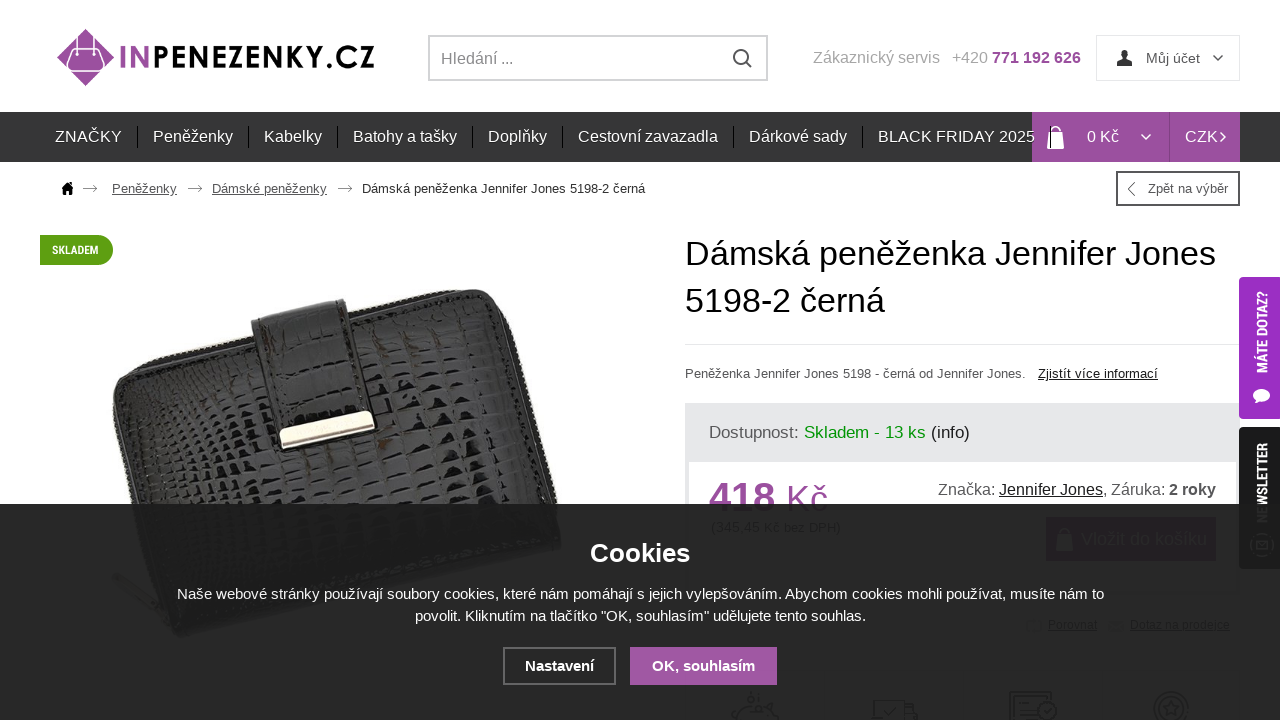

--- FILE ---
content_type: text/html; charset=utf-8
request_url: https://www.inpenezenky.cz/p/penezenka-jennifer-jones-5198-cerna/
body_size: 9945
content:
<!doctype html>
<html lang="cs" dir="ltr">
<head>
  <meta charset="utf-8">
  
<meta name="robots" content="index, follow" /><link rel="canonical" href="https://www.inpenezenky.cz/p/penezenka-jennifer-jones-5198-cerna/" />  <script type="text/javascript" src="/scripts/font.js"></script><link rel="stylesheet" type="text/css" href="/css/font.css" media="screen,handheld,projection" />  <meta name="author" content="Shopion.cz" lang="cs" />
  <link rel="stylesheet" type="text/css" href="/css/screen.css?v=3.1769081806" media="screen,handheld,projection" />
  <script type="text/javascript" src="/scripts/jquery.js"></script>
  <script type="text/javascript" src="/scripts/jquery-ui.min.js"></script>
  <script type="text/javascript" src="/scripts/funkce.js"></script>
  <title>Dámská peněženka Jennifer Jones 5198-2 černá | Jennifer Jones | InPenezenky.cz</title>
  <meta name="description" content='Peněženka Jennifer Jones 5198 - černá od Jennifer Jones.' />
  <meta name="keywords" content='Peněženky, Dámské peněženky' />
<script type="text/javascript" src="https://www.inpenezenky.cz/scripts/funkce_detail.js"></script>
  <meta property='og:image' content='https://www.inpenezenky.cz/gallery/products/middle/814173.jpg' />
  <meta property='og:title' content='Dámská peněženka Jennifer Jones 5198-2 černá' />
  <meta property='og:site_name' content='InPenezenky.cz' />
<script type='text/javascript' src='/scripts/ajax.js'></script>  <script type='text/javascript' src='/scripts/search.js'></script>
  <link rel='alternate' type='application/rss+xml' href='/rss' />
  <link rel='stylesheet' type='text/css' href='/css/print.css' media='print' />
  <script type='text/javascript' src='/scripts/ajax_validator/messages_front.js'></script>
  <!--[if !IE 8]><!--><!--[if !IE 7]><!--><link rel='stylesheet' href='/css/inputs/radio_checkbox.css' /><!--<![endif]--><!--<![endif]-->
  <link rel="icon" href="/userfiles/tmp/favicon.ico" type="image/x-icon">  <link rel="stylesheet" href="/scripts/highslide/highslide.css" media="all" />
  <script type="text/javascript" src="/scripts/highslide/highslide-full.js"></script>  <script type="text/javascript">
    if (hs.addSlideshow) hs.addSlideshow({slideshowGroup: 'gallery',repeat: false});
    if (hs.addSlideshow) hs.addSlideshow({slideshowGroup: 'gallery2',repeat: false});
  </script>
    <meta name='viewport' content='width=device-width, initial-scale=1.0'>
    <link rel='stylesheet' type='text/css' href='/css/responsive.css?v=1769081806' media='all' />
    <link rel='stylesheet' type='text/css' href='/css/mobile.css?v=1769081806' media='all' />
    <script type='text/javascript' src='/scripts/responsive.js?v=3.4'></script>
    <script type="text/javascript" src="https://postback.affiliateport.eu/track.js"></script>
<script type="text/javascript">_AP_tracker.init();</script>
<meta name="google-site-verification" content="R8nN8uLBmqGj6cKMJw-uK_sNruLlN0QgyptVqMUS1ow" /><!-- Global site tag (gtag.js) - Google Analytics -->
  <script async src="https://www.googletagmanager.com/gtag/js?id=G-31BQ77G1LY"></script>
  <script>
    window.dataLayer = window.dataLayer || [];
    function gtag(){dataLayer.push(arguments);}
    gtag("consent", "default", {
      "ad_storage":"denied",
      "analytics_storage":"denied",
      "ad_personalization":"denied",
      "ad_user_data":"denied",
      "personalization_storage":"denied"
    });
    gtag('js', new Date());
    gtag('config', 'G-31BQ77G1LY', { 'cookie_flags': 'SameSite=None;Secure'});
    gtag('config', 'AW-11138840782', { 'cookie_flags': 'SameSite=None;Secure'});
  </script><script>
      gtag('event', 'view_item', {
        'ecomm_prodid': "504",
        'ecomm_totalvalue': 345.45,
        'ecomm_pagetype': "Product",
        'currency': 'CZK', 
        'value': 345.45,
        "items": [
          {
            "item_id": "504",
            "item_name": "Dámská peněženka Jennifer Jones 5198-2 černá",
            "item_brand": "Jennifer Jones",
            "item_category": "Peněženky",
            "item_category2": "Dámské peněženky",
            "item_category3": "",
            "item_category4": "",
            
            "price": 345.45 
          }
        ]
      });
      </script><script>
  dataLayer.push('consent', 'default', {
    
    'ad_storage': 'denied',
    'analytics_storage': 'denied',
    'personalization_storage': 'denied'
  });
  </script><!-- Glami piXel for ZaMinutu.cz -->
<script>
(function(f, a, s, h, i, o, n) {f['GlamiTrackerObject'] = i;
f[i]=f[i]||function(){(f[i].q=f[i].q||[]).push(arguments)};o=a.createElement(s),
n=a.getElementsByTagName(s)[0];o.async=1;o.src=h;n.parentNode.insertBefore(o,n)
})(window, document, 'script', '//www.glami.cz/js/compiled/pt.js', 'glami');
 
glami('create', 'B9F894BCD31F161F2FB9BB4A4BD5DA37', 'cz', {consent: 0});
glami('track', 'PageView');
</script>
<!-- End Glami piXel -->
<script>
    glami('track','ViewContent',{
    consent: 0,
    content_type:'product',
    item_ids:['504'],
    product_names:['Dámská peněženka Jennifer Jones 5198-2 černá']
    });</script><!-- Custom Audience Pixel Code -->
<script>
!function(f,b,e,v,n,t,s){if(f.fbq)return;n=f.fbq=function(){n.callMethod?
n.callMethod.apply(n,arguments):n.queue.push(arguments)};if(!f._fbq)f._fbq=n;
n.push=n;n.loaded=!0;n.version='2.0';n.queue=[];t=b.createElement(e);t.async=!0;
t.src=v;s=b.getElementsByTagName(e)[0];s.parentNode.insertBefore(t,s)}(window,
document,'script','//connect.facebook.net/en_US/fbevents.js'); 
fbq('consent', 'revoke');
fbq('init', '392206835330370');
fbq('track', 'PageView');
</script>
</head>
<body>
<noscript><img height="1" width="1" src="https://www.facebook.com/tr?id=392206835330370&ev=PageView&noscript=1"/></noscript>
  
<div id="wrap_body"><div id="wrap"><div id="naseptavacDiv"></div>
<div class="highslide-html-content" id="hs_body"><div class="highslide-body"></div></div>
<div id="fix_newsletter"><p><a href="/newsletter/?antispam=1"></a></p></div>
<div id="fix_contact"><p><a href="/kontakt/"></a></p></div>
<div class="bodyline"><p id="p_compare"></p></div><div id="header">
<div id="over"><a title="InPenezenky.cz" href="/"><img src="/images/logo.png" alt="InPenezenky.cz" /></a></div>
<span id="r_search"></span><span id="r_login"></span><span id="r_menu"></span>  
<div id="header_phone"><p>Zákaznický servis&nbsp;&nbsp;&nbsp;+420 <span>771 192 626</span></p></div>
<div id="search">
<form onsubmit="if ($('#phrase').val() == '') {inlineMsg2('phrase','Zadejte hledanou frázi.',2);return false;}" method="get" action="/vyhledavani/" id="searchform"><table><tr><td>
<input type="text" class="input_search" value="Hledání ..." name="phrase" id="phrase" onfocus="clearInputText('Hledání ...', 'phrase')" onblur="clearInputText('Hledání ...', 'phrase')" /> 
</td><td class="left"><input type="submit" class="submit_search" value="" name="searching" /></td>
</tr></table></form>
</div>
<div id="login">
<p><a id="logbtn" onclick="return hs.htmlExpand(this, { objectType: 'ajax'});" href="https://www.inpenezenky.cz/pages/login_quick.php" title="Můj účet">Můj účet</a></p>
</div>
<div id="curren">
<span><a href="#" onclick="return false" title="Česká koruna">CZK</a></span><span><a class="sec" href="?mena=eur" title="Euro">EUR</a></span><span><a class="sec" href="?mena=pln" title="Polsky zloty">PLN</a></span></div>
<div id="basket">
<p><a href="/nakupni-kosik/" title="Přejít do košíku"><span id="basket_cena">0 Kč</span></a></p></div>
<div class="menu">
<div class=' menuitem'>
<p><a href="/znacky/" title="Značky">ZNAČKY</a><span class="separ"></span></div><div class='1 menuitem'>
<p><a href="/penezenky/" title="Peněženky">Peněženky</a><span class="separ"></span></div><div class='2 menuitem'>
<p><a href="/kabelky/" title="Kabelky">Kabelky</a><span class="separ"></span></div><div class='3 menuitem'>
<p><a href="/batohy-a-tasky/" title="Batohy a tašky">Batohy a tašky</a><span class="separ"></span></div><div class='4 menuitem'>
<p><a href="/doplnky/" title="Doplňky">Doplňky</a><span class="separ"></span></div><div class='5 menuitem'>
<p><a href="/cestovni-zavazadla/" title="Cestovní zavazadla">Cestovní zavazadla</a><span class="separ"></span></div><div id="lastmenu" class='6 menuitem last'>
<p><a href="/darkove-sady/" title="Dárkové sady">Dárkové sady</a><span class="separ"></span></div><div class='1 menuitem'>
<p><a class="upper" href="/katalog/black-friday-2025/" title="BLACK FRIDAY 2025">BLACK FRIDAY 2025</a><span class="separ"></span></div></div>
</div>
<div id="content_block">
<div id="main">
<nav><p class="nav"><a href="javascript:history.back()" class="btn_back">Zpět na výběr</a><a class="home" href="/" title="InPenezenky.cz"></a><a class="normal" title="Peněženky" href="/penezenky/">Peněženky</a>
          <a class="normal" title="Dámské peněženky" href="/penezenky/damske-penezenky/">Dámské peněženky</a>
          
          
          Dámská peněženka Jennifer Jones 5198-2 černá</p></nav><div class="clear"></div><div class="content_right fll">
<div class="content">
<script type="text/javascript">
  jQuery(document).ready(function(){
    jQuery("#thephoto").fadeIn(500);
  }); 
  </script><div itemscope itemtype="http://schema.org/Product"><div class="highslide-gallery"><form method="post" action="#"><div class="detail_inner">
    <h1>Dámská peněženka Jennifer Jones 5198-2 černá</h1><div id="mobile_detail"></div>
    <div class="hr"></div><p class="seodesc" itemprop="description">Peněženka Jennifer Jones 5198 - černá od Jennifer Jones.&nbsp;&nbsp;&nbsp;<a href="#" class="moreinfo">Zjistít více informací</a></p><div class="detail_shad"><div itemprop="offers" itemscope itemtype="http://schema.org/Offer"><div id="detail_store">Dostupnost: <span  style="color:#009504"><link itemprop="availability" href="http://schema.org/InStock" />Skladem - 13 ks</span> <span class="color"><a class="pointer" href="https://www.inpenezenky.cz/dostupnost/31/" onclick="return hs.htmlExpand(this, { objectType: 'ajax'});"> (info)</a></span></div><div id="detail_info" class="nomobile">
    <span class="nomobile">Značka: <a href="/vyrobci/jennifer-jones/">Jennifer Jones</a>, </span>
    <!--Kód: <span id="detail_number">i499_11883</span>-->
    <span class="nomobile">Záruka: <strong>2 roky</strong></span>
    </div><div class="detail_padd"><div id="detail_price"><span class="extraprice"><span itemprop="price" content="418">418</span> <span class="curr">Kč</span></span> <br /><span class="without_vat">(345,45 <span class="curr">Kč bez DPH</span>)</span><meta itemprop="priceCurrency" content="CZK" /></div><div class="det_r"><input type="hidden" value="504" name="dokosiku" />
        <div id="detail_submit">
        <span><input id="pr-504" onclick="return hs.htmlExpand(this, { objectType: 'ajax', src: 'https://www.inpenezenky.cz/kosik/504-0-1/'});" class="buy_detail" type="submit" value="Vložit do košíku" /></span>
        </div></div><div class="clear"></div><div id="detail_origprice"></div>
    </div></div></div><div class="clear"></div><div id="social-buttons">
		  <div id="social-buttons-in">
		  <div class="social-button"><div id="google-button"></div>
    	<script type="text/javascript">
    		document.getElementById("google-button").innerHTML=unescape('%3Cg:plusone size="medium" count="false" href="https%3A%2F%2Fwww.inpenezenky.cz%2Fp%2Fpenezenka-jennifer-jones-5198-cerna%2F"%3E%3C/g:plusone%3E');
    	</script>
    	<script type="text/javascript" src="https://apis.google.com/js/plusone.js"></script>
      </div>
			<div class="social-button"><div id="fb-button"></div>
      <script type="text/javascript">
      	document.getElementById("fb-button").innerHTML=unescape('%3Ciframe src="//www.facebook.com/plugins/like.php?locale=cs_CZ&amp;app_id=&amp;href=https%3A%2F%2Fwww.inpenezenky.cz%2Fp%2Fpenezenka-jennifer-jones-5198-cerna%2F&amp;send=false&amp;layout=button_count&amp;width=130&amp;show_faces=false&amp;action=like&amp;colorscheme=light&amp;font&amp;height=21" scrolling="no" frameborder="0" style="border:none; overflow:hidden; width:130px; height:20px;" allowTransparency="true"%3E%3C/iframe%3E');
      </script>
			</div>
      </div></div><span><a onclick="$('body,html,document').animate({scrollTop : ($('#detailmenu').position().top)},1000);setDetailBox(4,504);return false;" id="but_link">Dotaz na prodejce</a></span><span onclick="compareProcess(this, 'det');" id="compare_add_504" class="compar det">Porovnat</span><div class="clear"></div><div class="det_box"></div><div class="vyhody_box"><div class="at_detail det_icon" id="det_det_icon_1_nejnizsi-ceny" style="background:url(/gallery/icons/1.png) no-repeat center 20px"><div class="det_icon_box" id="det_det_icon_box_1"></div><p><span class="i_title">Nejnižší ceny</span></p></div><div class="at_detail det_icon" id="det_det_icon_4_doprava-zdarma" style="background:url(/gallery/icons/4.png) no-repeat center 20px"><div class="det_icon_box" id="det_det_icon_box_4"><div class="det_icon_text"><p>Nad 1000 Kč</p></div><div class="det_icon_bottom"></div></div><p><span class="i_title">Doprava zdarma</span></p></div><div class="at_detail det_icon" id="det_det_icon_5_garance-originality" style="background:url(/gallery/icons/5.png) no-repeat center 20px"><div class="det_icon_box" id="det_det_icon_box_5"></div><p><span class="i_title">Garance originality</span></p></div><div class="at_detail det_icon last" id="det_det_icon_6_osobni-odber-v-praze" style="background:url(/gallery/icons/6.png) no-repeat center 20px"><div class="det_icon_box" id="det_det_icon_box_6"></div><p><span class="i_title">Osobní odběr v Praze</span></p></div><div class="clear"></div></div><div class="clear"></div></div></form><div class="det_left"><div id="detail_photo"><div class="labelas"><div class="label"><img src="/images/stock.png" alt="Skladem" /></div></div><a id="thumb1" href="https://www.inpenezenky.cz/gallery/products/middle/814173.jpg" onclick="return hs.expand(this, { slideshowGroup: 'gallery',allowSizeReduction : true, captionText: 'Dámská peněženka Jennifer Jones 5198-2 černá' } )">
        <img itemprop="image" id="thephoto" class="image_border" src="https://www.inpenezenky.cz/gallery/products/middle/814173.jpg" alt='Peněženky - Dámská peněženka Jennifer Jones 5198-2 černá' /></a></div><div class="det_next_photos"><div class="imag"><p class="imag"><a href="/gallery/products/middle/814174.jpg" onclick="return hs.expand(this, { expandDuration:0,captionText: 'Dámská peněženka Jennifer Jones 5198-2 černá', maxWidth: 2000, allowSizeReduction : true, slideshowGroup: 'gallery' })">
            <img src="/gallery/products/thumbs/814174.jpg" alt="InPenezenky.cz" /></a></p><p class="imag"><a href="/gallery/products/middle/814190.jpg" onclick="return hs.expand(this, { expandDuration:0,captionText: 'Dámská peněženka Jennifer Jones 5198-2 černá', maxWidth: 2000, allowSizeReduction : true, slideshowGroup: 'gallery' })">
            <img src="/gallery/products/thumbs/814190.jpg" alt="InPenezenky.cz" /></a></p><p class="imag"><a href="/gallery/products/middle/814189.jpg" onclick="return hs.expand(this, { expandDuration:0,captionText: 'Dámská peněženka Jennifer Jones 5198-2 černá', maxWidth: 2000, allowSizeReduction : true, slideshowGroup: 'gallery' })">
            <img src="/gallery/products/thumbs/814189.jpg" alt="InPenezenky.cz" /></a></p><div class="clear"></div><p class="imag more"><a class="more" href="#">Více fotografií</a></p><div class="clear"></div><p class="imag"><a href="/gallery/products/middle/814188.jpg" onclick="return hs.expand(this, { expandDuration:0,captionText: 'Dámská peněženka Jennifer Jones 5198-2 černá', maxWidth: 2000, allowSizeReduction : true, slideshowGroup: 'gallery' })">
            <img src="/gallery/products/thumbs/814188.jpg" alt="InPenezenky.cz" /></a></p><p class="imag"><a href="/gallery/products/middle/814187.jpg" onclick="return hs.expand(this, { expandDuration:0,captionText: 'Dámská peněženka Jennifer Jones 5198-2 černá', maxWidth: 2000, allowSizeReduction : true, slideshowGroup: 'gallery' })">
            <img src="/gallery/products/thumbs/814187.jpg" alt="InPenezenky.cz" /></a></p><p class="imag"><a href="/gallery/products/middle/814186.jpg" onclick="return hs.expand(this, { expandDuration:0,captionText: 'Dámská peněženka Jennifer Jones 5198-2 černá', maxWidth: 2000, allowSizeReduction : true, slideshowGroup: 'gallery' })">
            <img src="/gallery/products/thumbs/814186.jpg" alt="InPenezenky.cz" /></a></p><p class="imag"><a href="/gallery/products/middle/814185.jpg" onclick="return hs.expand(this, { expandDuration:0,captionText: 'Dámská peněženka Jennifer Jones 5198-2 černá', maxWidth: 2000, allowSizeReduction : true, slideshowGroup: 'gallery' })">
            <img src="/gallery/products/thumbs/814185.jpg" alt="InPenezenky.cz" /></a></p><p class="imag"><a href="/gallery/products/middle/814184.jpg" onclick="return hs.expand(this, { expandDuration:0,captionText: 'Dámská peněženka Jennifer Jones 5198-2 černá', maxWidth: 2000, allowSizeReduction : true, slideshowGroup: 'gallery' })">
            <img src="/gallery/products/thumbs/814184.jpg" alt="InPenezenky.cz" /></a></p><p class="imag"><a href="/gallery/products/middle/814183.jpg" onclick="return hs.expand(this, { expandDuration:0,captionText: 'Dámská peněženka Jennifer Jones 5198-2 černá', maxWidth: 2000, allowSizeReduction : true, slideshowGroup: 'gallery' })">
            <img src="/gallery/products/thumbs/814183.jpg" alt="InPenezenky.cz" /></a></p><p class="imag"><a href="/gallery/products/middle/814182.jpg" onclick="return hs.expand(this, { expandDuration:0,captionText: 'Dámská peněženka Jennifer Jones 5198-2 černá', maxWidth: 2000, allowSizeReduction : true, slideshowGroup: 'gallery' })">
            <img src="/gallery/products/thumbs/814182.jpg" alt="InPenezenky.cz" /></a></p><p class="imag"><a href="/gallery/products/middle/814181.jpg" onclick="return hs.expand(this, { expandDuration:0,captionText: 'Dámská peněženka Jennifer Jones 5198-2 černá', maxWidth: 2000, allowSizeReduction : true, slideshowGroup: 'gallery' })">
            <img src="/gallery/products/thumbs/814181.jpg" alt="InPenezenky.cz" /></a></p><p class="imag"><a href="/gallery/products/middle/814180.jpg" onclick="return hs.expand(this, { expandDuration:0,captionText: 'Dámská peněženka Jennifer Jones 5198-2 černá', maxWidth: 2000, allowSizeReduction : true, slideshowGroup: 'gallery' })">
            <img src="/gallery/products/thumbs/814180.jpg" alt="InPenezenky.cz" /></a></p><p class="imag"><a href="/gallery/products/middle/814179.jpg" onclick="return hs.expand(this, { expandDuration:0,captionText: 'Dámská peněženka Jennifer Jones 5198-2 černá', maxWidth: 2000, allowSizeReduction : true, slideshowGroup: 'gallery' })">
            <img src="/gallery/products/thumbs/814179.jpg" alt="InPenezenky.cz" /></a></p><p class="imag"><a href="/gallery/products/middle/814178.jpg" onclick="return hs.expand(this, { expandDuration:0,captionText: 'Dámská peněženka Jennifer Jones 5198-2 černá', maxWidth: 2000, allowSizeReduction : true, slideshowGroup: 'gallery' })">
            <img src="/gallery/products/thumbs/814178.jpg" alt="InPenezenky.cz" /></a></p><p class="imag"><a href="/gallery/products/middle/814177.jpg" onclick="return hs.expand(this, { expandDuration:0,captionText: 'Dámská peněženka Jennifer Jones 5198-2 černá', maxWidth: 2000, allowSizeReduction : true, slideshowGroup: 'gallery' })">
            <img src="/gallery/products/thumbs/814177.jpg" alt="InPenezenky.cz" /></a></p><p class="imag"><a href="/gallery/products/middle/814176.jpg" onclick="return hs.expand(this, { expandDuration:0,captionText: 'Dámská peněženka Jennifer Jones 5198-2 černá', maxWidth: 2000, allowSizeReduction : true, slideshowGroup: 'gallery' })">
            <img src="/gallery/products/thumbs/814176.jpg" alt="InPenezenky.cz" /></a></p><p class="imag"><a href="/gallery/products/middle/814175.jpg" onclick="return hs.expand(this, { expandDuration:0,captionText: 'Dámská peněženka Jennifer Jones 5198-2 černá', maxWidth: 2000, allowSizeReduction : true, slideshowGroup: 'gallery' })">
            <img src="/gallery/products/thumbs/814175.jpg" alt="InPenezenky.cz" /></a></p><p class="imag"><a href="/gallery/products/middle/814191.jpg" onclick="return hs.expand(this, { expandDuration:0,captionText: 'Dámská peněženka Jennifer Jones 5198-2 černá', maxWidth: 2000, allowSizeReduction : true, slideshowGroup: 'gallery' })">
            <img src="/gallery/products/thumbs/814191.jpg" alt="InPenezenky.cz" /></a></p><div class="clear"></div><p class="imag less"><a class="less" href="#">Méně fotografií</a></p><div class="clear"></div></div><div class="clear"></div><div class="clear"></div></div><div><div id="rating_of_products"><div class="ratingblock"><div id="unit_long504">
    <ul class="unit-rating" style="width:105px;">
    <li class="current-rating" style="width:0px;">0/5</li><li><a onclick="getRating(1,504,5);" title="1 z 5" class="r1-unit">1</a></li><li><a onclick="getRating(2,504,5);" title="2 z 5" class="r2-unit">2</a></li><li><a onclick="getRating(3,504,5);" title="3 z 5" class="r3-unit">3</a></li><li><a onclick="getRating(4,504,5);" title="4 z 5" class="r4-unit">4</a></li><li><a onclick="getRating(5,504,5);" title="5 z 5" class="r5-unit">5</a></li></ul><p class="smaller right">0/5 (0 hlasů)</p></div></div></div></div></div><div class="clear"></div></div><div class="clear"></div><p><br /></p>


		<div class="clear"></div><ul id="detailmenu">
			<li id="li_1" class="liactive"><a href="" onclick="setDetailBox(1,504);return false;">Popis a parametry</a></li>
			<li id="li_13" class="lideactive"><a href="" onclick="setDetailBox(13,504);return false;">Balení</a></li>			<li id="li_3" class="lideactive"><a href="" onclick="setDetailBox(3,504);return false;">Diskuze (0)</a></li>			            <li id="li_6" class="lideactive"><a href="" onclick="setDetailBox(6,504);return false;">Hlídací pes</a></li>          </ul>
	<div id="detailcontent" class="detailcontent">
	<div class="detail_description"><p class="highlight" style="padding-top:5px;">Popis:</p><br />Peněženka Jennifer Jones 5198 - černá od Jennifer Jones.</div><div class="params_description"><div class="parambox param_1 seq_0"><span class="param_name">Barva
         </span><span class="param_value">Černá <span class="smaller"></span></span>
         </div><div class="clear"></div><div class="parambox param_0 seq_1"><span class="param_name">Délka (cm)
         </span><span class="param_value">12.70 <span class="smaller"></span></span>
         </div><div class="clear"></div><div class="parambox param_1 seq_2"><span class="param_name">Délka popruhů (cm)
         </span><span class="param_value">0.00 <span class="smaller"></span></span>
         </div><div class="clear"></div><div class="parambox param_0 seq_3"><span class="param_name">Délka ucha (cm)
         </span><span class="param_value">0.00 <span class="smaller"></span></span>
         </div><div class="clear"></div><div class="parambox param_1 seq_4"><span class="param_name">Materiál
         </span><span class="param_value">přírodní kůže <span class="smaller"></span></span>
         </div><div class="clear"></div><div class="parambox param_0 seq_5"><span class="param_name">Šířka (cm)
         </span><span class="param_value">3.50 <span class="smaller"></span></span>
         </div><div class="clear"></div><div class="parambox param_1 seq_6"><span class="param_name">Určeno pro
         </span><span class="param_value">Ženy <span class="smaller"></span></span>
         </div><div class="clear"></div><div class="parambox param_0 seq_7"><span class="param_name">Výška (cm)
         </span><span class="param_value">9.50 <span class="smaller"></span></span>
         </div><div class="clear"></div></div><div class="clear"></div>	</div><div class="clear"><p><br /></p></div>
<p class="h1b"><span>Mohlo by Vás zajímat</span></p><div class="products"><div class="top_left i_0"><div class="top_content"><div class="labelas"><div class="label"><img src="/images/stock.png" alt="Skladem" /></div></div><p class="img_thumb"><a title='Dámská peněženka Rovicky R-N55020-ART-20 vícebarevná' href="/p/damska-penezenka-rovicky-r-n55020-art-20-vicebarevna-i499_47040/"><img src="https://www.inpenezenky.cz/gallery/products/thumbs/900244.jpg" class="noborder" alt='Dámská peněženka Rovicky R-N55020-ART-20 vícebarevná' /></a></p>
          <p class="m_name">Rovicky</p>
          <p class="product_title"><a title='Dámská peněženka Rovicky R-N55020-ART-20 vícebarevná' href="/p/damska-penezenka-rovicky-r-n55020-art-20-vicebarevna-i499_47040/">Dámská peněženka Rovicky R-N55020-ART-20 vícebarevná</a></p>
          <div class="description"><p>
          <span class="price">
          541 <span class="curr">Kč</span></span></p>
          </div><div class="clear"></div><div class="description_icons"><span onclick="compareProcess(this);" id="compare_add_30291" class="compar">Porovnat</span><span><input  onclick="return hs.htmlExpand(this, { objectType: 'ajax', src: 'https://www.inpenezenky.cz/kosik/30291-0-1/'});" class="dokosiku" type="submit"  value="Do košíku" /></span>
          </div>
          </div></div><div class="top_left i_1"><div class="top_content"><div class="labelas"><div class="label"><img src="/images/stock.png" alt="Skladem" /></div></div><p class="img_thumb"><a title='Dámská peněženka Gregorio GP-114 červená' href="/p/penezenka-gregorio-gp-114-cervena/"><img src="https://www.inpenezenky.cz/gallery/products/thumbs/823033.jpg" class="noborder" alt='Dámská peněženka Gregorio GP-114 červená' /></a></p>
          <p class="m_name">Gregorio</p>
          <p class="product_title"><a title='Dámská peněženka Gregorio GP-114 červená' href="/p/penezenka-gregorio-gp-114-cervena/">Dámská peněženka Gregorio GP-114 červená</a></p>
          <div class="description"><p>
          <span class="price">
          651 <span class="curr">Kč</span></span></p>
          </div><div class="clear"></div><div class="description_icons"><span onclick="compareProcess(this);" id="compare_add_1064" class="compar">Porovnat</span><span><input  onclick="return hs.htmlExpand(this, { objectType: 'ajax', src: 'https://www.inpenezenky.cz/kosik/1064-0-1/'});" class="dokosiku" type="submit"  value="Do košíku" /></span>
          </div>
          </div></div><div class="top_left i_2"><div class="top_content"><div class="labelas"><div class="label"><img src="/images/stock.png" alt="Skladem" /></div></div><p class="img_thumb"><a title='Dámská peněženka Peterson PTN RD-21-GCL-Y růžová' href="/p/damska-penezenka-peterson-ptn-rd-21-gcl-y-ruzova-i499_48024/"><img src="https://www.inpenezenky.cz/gallery/products/thumbs/1019018.jpg" class="noborder" alt='Dámská peněženka Peterson PTN RD-21-GCL-Y růžová' /></a></p>
          <p class="m_name">Peterson</p>
          <p class="product_title"><a title='Dámská peněženka Peterson PTN RD-21-GCL-Y růžová' href="/p/damska-penezenka-peterson-ptn-rd-21-gcl-y-ruzova-i499_48024/">Dámská peněženka Peterson PTN RD-21-GCL-Y růžová</a></p>
          <div class="description"><p>
          <span class="price">
          532 <span class="curr">Kč</span></span></p>
          </div><div class="clear"></div><div class="description_icons"><span onclick="compareProcess(this);" id="compare_add_31888" class="compar">Porovnat</span><span><input  onclick="return hs.htmlExpand(this, { objectType: 'ajax', src: 'https://www.inpenezenky.cz/kosik/31888-0-1/'});" class="dokosiku" type="submit"  value="Do košíku" /></span>
          </div>
          </div></div><div class="top_left i_3"><div class="top_content"><div class="labelas"><div class="label"><img src="/images/stock.png" alt="Skladem" /></div></div><p class="img_thumb"><a title='Světle hnědá dámská kožená mini peněženka 511-4392A-05' href="/p/svetle-hneda-damska-kozena-mini-penezenka-511-4392a-05/"><img src="https://www.inpenezenky.cz/gallery/products/thumbs/807611.jpg" class="noborder" alt='Světle hnědá dámská kožená mini peněženka 511-4392A-05' /></a></p>
          <p class="m_name">Arwel</p>
          <p class="product_title"><a title='Světle hnědá dámská kožená mini peněženka 511-4392A-05' href="/p/svetle-hneda-damska-kozena-mini-penezenka-511-4392a-05/">Světle hnědá dámská kožená mini peněženka 511-4392A-05</a></p>
          <div class="description"><p>
          <span class="price">
          650 <span class="curr">Kč</span></span></p>
          </div><div class="clear"></div><div class="description_icons"><span onclick="compareProcess(this);" id="compare_add_5595" class="compar">Porovnat</span><span><input  onclick="return hs.htmlExpand(this, { objectType: 'ajax', src: 'https://www.inpenezenky.cz/kosik/5595-0-1/'});" class="dokosiku" type="submit"  value="Do košíku" /></span>
          </div>
          </div></div><div class="top_left i_4"><div class="top_content"><div class="labelas"><div class="label"><img src="/images/stock.png" alt="Skladem" /></div></div><p class="img_thumb"><a title='Lagen dámská peněženka kožená 862-77/D - šedá/multi - GREY/MULTI' href="/p/lagen-damska-penezenka-kozena-862-77-d-seda-multi-grey-multi-1935/"><img src="https://www.inpenezenky.cz/gallery/products/thumbs/805373.jpg" class="noborder" alt='Lagen dámská peněženka kožená 862-77/D - šedá/multi - GREY/MULTI' /></a></p>
          <p class="m_name">LAGEN</p>
          <p class="product_title"><a title='Lagen dámská peněženka kožená 862-77/D - šedá/multi - GREY/MULTI' href="/p/lagen-damska-penezenka-kozena-862-77-d-seda-multi-grey-multi-1935/">Lagen dámská peněženka kožená 862-77/D - šedá/multi - GREY/MULTI</a></p>
          <div class="description"><p>
          <span class="price">
          1 035 <span class="curr">Kč</span></span></p>
          </div><div class="clear"></div><div class="description_icons"><span onclick="compareProcess(this);" id="compare_add_29876" class="compar">Porovnat</span><span><input  onclick="return hs.htmlExpand(this, { objectType: 'ajax', src: 'https://www.inpenezenky.cz/kosik/29876-0-1/'});" class="dokosiku" type="submit"  value="Do košíku" /></span>
          </div>
          </div></div><div class="top_left i_0"><div class="top_content"><div class="labelas"><div class="label"><img src="/images/stock.png" alt="Skladem" /></div></div><p class="img_thumb"><a title='Červená dámská kožená peněženka s ozdobnou klopnou 511-1693-31/60' href="/p/cervena-damska-kozena-penezenka-s-ozdobnou-klopnou-511-1693-31-60/"><img src="https://www.inpenezenky.cz/gallery/products/thumbs/807372.jpg" class="noborder" alt='Červená dámská kožená peněženka s ozdobnou klopnou 511-1693-31/60' /></a></p>
          <p class="m_name">Arwel</p>
          <p class="product_title"><a title='Červená dámská kožená peněženka s ozdobnou klopnou 511-1693-31/60' href="/p/cervena-damska-kozena-penezenka-s-ozdobnou-klopnou-511-1693-31-60/">Červená dámská kožená peněženka s ozdobnou klopnou 511-1693-31/60</a></p>
          <div class="description"><p>
          <span class="price">
          1 150 <span class="curr">Kč</span></span></p>
          </div><div class="clear"></div><div class="description_icons"><span onclick="compareProcess(this);" id="compare_add_5556" class="compar">Porovnat</span><span><input  onclick="return hs.htmlExpand(this, { objectType: 'ajax', src: 'https://www.inpenezenky.cz/kosik/5556-0-1/'});" class="dokosiku" type="submit"  value="Do košíku" /></span>
          </div>
          </div></div><div class="top_left i_1"><div class="top_content"><div class="labelas"><div class="label"><img src="/images/stock.png" alt="Skladem" /></div></div><p class="img_thumb"><a title='Dámská peněženka Gregorio SNR-125 popelavá' href="/p/damska-penezenka-gregorio-snr-125-popelava-i499_55242/"><img src="https://www.inpenezenky.cz/gallery/products/thumbs/1503501.jpg" class="noborder" alt='Dámská peněženka Gregorio SNR-125 popelavá' /></a></p>
          <p class="m_name">Gregorio</p>
          <p class="product_title"><a title='Dámská peněženka Gregorio SNR-125 popelavá' href="/p/damska-penezenka-gregorio-snr-125-popelava-i499_55242/">Dámská peněženka Gregorio SNR-125 popelavá</a></p>
          <div class="description"><p>
          <span class="price">
          342 <span class="curr">Kč</span></span></p>
          </div><div class="clear"></div><div class="description_icons"><span onclick="compareProcess(this);" id="compare_add_37682" class="compar">Porovnat</span><span><input  onclick="return hs.htmlExpand(this, { objectType: 'ajax', src: 'https://www.inpenezenky.cz/kosik/37682-0-1/'});" class="dokosiku" type="submit"  value="Do košíku" /></span>
          </div>
          </div></div><div class="top_left i_2"><div class="top_content"><div class="labelas"><div class="label"><img src="/images/stock.png" alt="Skladem" /></div></div><p class="img_thumb"><a title='Dámská peněženka Gregorio BTS-128 červená' href="/p/damska-penezenka-gregorio-bts-128-cervena-i499_59371/"><img src="https://www.inpenezenky.cz/gallery/products/thumbs/1805922.jpg" class="noborder" alt='Dámská peněženka Gregorio BTS-128 červená' /></a></p>
          <p class="m_name">Gregorio</p>
          <p class="product_title"><a title='Dámská peněženka Gregorio BTS-128 červená' href="/p/damska-penezenka-gregorio-bts-128-cervena-i499_59371/">Dámská peněženka Gregorio BTS-128 červená</a></p>
          <div class="description"><p>
          <span class="price">
          342 <span class="curr">Kč</span></span></p>
          </div><div class="clear"></div><div class="description_icons"><span onclick="compareProcess(this);" id="compare_add_41172" class="compar">Porovnat</span><span><input  onclick="return hs.htmlExpand(this, { objectType: 'ajax', src: 'https://www.inpenezenky.cz/kosik/41172-0-1/'});" class="dokosiku" type="submit"  value="Do košíku" /></span>
          </div>
          </div></div><div class="top_left i_3"><div class="top_content"><div class="labelas"><div class="label"><img src="/images/stock.png" alt="Skladem" /></div></div><p class="img_thumb"><a title='Dámská peněženka Pierre Cardin 05 LINE 114 popelavá' href="/p/penezenka-pierre-cardin-05-line-114-popelava/"><img src="https://www.inpenezenky.cz/gallery/products/thumbs/1365484.jpg" class="noborder" alt='Dámská peněženka Pierre Cardin 05 LINE 114 popelavá' /></a></p>
          <p class="m_name">Pierre Cardin</p>
          <p class="product_title"><a title='Dámská peněženka Pierre Cardin 05 LINE 114 popelavá' href="/p/penezenka-pierre-cardin-05-line-114-popelava/">Dámská peněženka Pierre Cardin 05 LINE 114 popelavá</a></p>
          <div class="description"><p>
          <span class="price">
          713 <span class="curr">Kč</span></span></p>
          </div><div class="clear"></div><div class="description_icons"><span onclick="compareProcess(this);" id="compare_add_1258" class="compar">Porovnat</span><span><input  onclick="return hs.htmlExpand(this, { objectType: 'ajax', src: 'https://www.inpenezenky.cz/kosik/1258-0-1/'});" class="dokosiku" type="submit"  value="Do košíku" /></span>
          </div>
          </div></div><div class="top_left i_4"><div class="top_content"><div class="labelas"><div class="label"><img src="/images/stock.png" alt="Skladem" /></div></div><p class="img_thumb"><a title='Tmavě hnědá dámská kožená rámová peněženka se zápinkou 511-4357-47' href="/p/tmave-hneda-damska-kozena-ramova-penezenka-se-zapinkou-511-4357-47/"><img src="https://www.inpenezenky.cz/gallery/products/thumbs/807587.jpg" class="noborder" alt='Tmavě hnědá dámská kožená rámová peněženka se zápinkou 511-4357-47' /></a></p>
          <p class="m_name">Arwel</p>
          <p class="product_title"><a title='Tmavě hnědá dámská kožená rámová peněženka se zápinkou 511-4357-47' href="/p/tmave-hneda-damska-kozena-ramova-penezenka-se-zapinkou-511-4357-47/">Tmavě hnědá dámská kožená rámová peněženka se zápinkou 511-4357-47</a></p>
          <div class="description"><p>
          <span class="price">
          975 <span class="curr">Kč</span></span></p>
          </div><div class="clear"></div><div class="description_icons"><span onclick="compareProcess(this);" id="compare_add_5591" class="compar">Porovnat</span><span><input  onclick="return hs.htmlExpand(this, { objectType: 'ajax', src: 'https://www.inpenezenky.cz/kosik/5591-0-1/'});" class="dokosiku" type="submit"  value="Do košíku" /></span>
          </div>
          </div></div><div class="clear"></div><div class="white_line"></div><div class="clear"></div></div><div class="clear"></div></div></div></div>
<div class="clear"></div><div class="dif det_icon" id="det_icon_1_nejnizsi-ceny" style="background:url(/gallery/icons/1.png) no-repeat center 20px"><div class="det_icon_box" id="det_icon_box_1"></div><p><span class="i_title">Nejnižší ceny</span></p></div><div class="dif det_icon" id="det_icon_2_vice-nez-5000-produktu" style="background:url(/gallery/icons/2.png) no-repeat center 20px"><div class="det_icon_box" id="det_icon_box_2"></div><p><span class="i_title">Více než 5000 produktů</span></p></div><div class="dif det_icon" id="det_icon_3_provereni-dodavatele" style="background:url(/gallery/icons/3.png) no-repeat center 20px"><div class="det_icon_box" id="det_icon_box_3"></div><p><span class="i_title">Prověření dodavatelé</span></p></div><div class="dif det_icon" id="det_icon_4_doprava-zdarma" style="background:url(/gallery/icons/4.png) no-repeat center 20px"><div class="det_icon_box" id="det_icon_box_4"><div class="det_icon_text"><p>Nad 1000 Kč</p></div><div class="det_icon_bottom"></div></div><p><span class="i_title">Doprava zdarma</span></p></div><div class="dif det_icon" id="det_icon_5_garance-originality" style="background:url(/gallery/icons/5.png) no-repeat center 20px"><div class="det_icon_box" id="det_icon_box_5"></div><p><span class="i_title">Garance originality</span></p></div><div class="dif det_icon last" id="det_icon_6_osobni-odber-v-praze" style="background:url(/gallery/icons/6.png) no-repeat center 20px"><div class="det_icon_box" id="det_icon_box_6"></div><p><span class="i_title">Osobní odběr v Praze</span></p></div><div class="clear"></div><div class="clear"></div></div></div><div class="clear"></div></div><div class="clear"></div></div><div class="clear"></div><div id="footerbody"><div id="fbody"><div id="footer"><div id="f"><div class="f_box1"><p class="perex">Užitečné informace</p><p><a href="https://www.inpenezenky.cz/" title='Úvod'>Úvod</a><a href="/doruceni-a-platby/" title='Způsoby doručení a platby'>Způsoby doručení a platby</a><a href="/reklamace-a-vraceni-zbozi/" title='Reklamace a vrácení zboží'>Reklamace a vrácení zboží</a></p><div class="footer_icons"><p><img src="/userfiles/image/visa_jpg.jpg" alt="" width="131" height="90" /><img src="/userfiles/image/master-card_jpg.jpg" alt="" width="128" height="90" /></p></div>
</div>
<div class="f_box2"><p class="perex">&nbsp;</p><p><a href="/obchodni-podminky/" title='Obchodní podmínky'>Obchodní podmínky</a><a href="/https-www-inpenezenky-cz-clanky-znacka-guess/" title='Značka Guess'>Značka Guess</a><a href="/kontakt/" title='Kontakt'>Kontakt</a><a href="https://www.inpenezenky.cz/clanky/o-nas//" title='O nás'>O nás</a></p></div>

<div class="f_box5"><p><span style="font-size: 12px;">InPenezenky.cz</span></p>
<p><span style="font-size: 12px;">info@inpenezenky.cz</span></p>
<p><span style="font-size: 12px;">771 192 626</span></p>
<p><span style="font-size: 12px;">Po-Pá 10:00-16:00</span></p>
<p> </p></div><div class="clear"></div><div class="f2"><p>© 2022 Inepenezenky.cz • +420 771 192 626 info@inpenezenky.cz</p><p class="clear links"></p></div></div></div></div></div><script>
fbq('track', 'ViewContent', {
'content_type':'product','currency':'CZK','content_name':'Dámská peněženka Jennifer Jones 5198-2 černá','content_ids':'504','value':'345.45'});
</script>
<script type="text/javascript">
//<![CDATA[
var _hwq = _hwq || [];
    _hwq.push(['setKey', '4990bc344ba36150e16d189d903caed0']);_hwq.push(['setTopPos', '60']);_hwq.push(['showWidget', '21']);(function() {
    var ho = document.createElement('script'); ho.type = 'text/javascript'; ho.async = true;
    ho.src = ('https:' == document.location.protocol ? 'https://ssl' : 'http://www') + '.heureka.cz/direct/i/gjs.php?n=wdgt&sak=4990bc344ba36150e16d189d903caed0';
    var s = document.getElementsByTagName('script')[0]; s.parentNode.insertBefore(ho, s);
})();
//]]>
</script><link rel="stylesheet" href="/js/cookies-plugin/cookies-plugin.min.css" />
  <script src="/js/cookies-plugin/cookies-plugin.min.js"></script><div id="xx-cookies-plugin">
                <div style="display:none" id="cookies_config"></div>
        <span id="cp-show-button"><img src="/js/cookies-plugin/cookies.svg" alt="" /><span>Nastavení Cookies</span></span>
        <div class="cp-cover"></div>
        <div class="cp-content-wrap">
            <div class="cp-content">
                <div class="cp-title">Cookies</div>
                <p>Naše webové stránky používají soubory cookies, které nám pomáhají s jejich vylepšováním. Abychom cookies mohli používat, musíte nám to povolit. Kliknutím na tlačítko "OK, souhlasím" udělujete tento souhlas.</p>                <a href="#" class="cp-button" id="cp-show-settings">Nastavení</a>
                <a href="#" class="cp-button cp-button-ok cp-allow-all">OK, souhlasím</a>
                            </div>
        </div>
        <div id="cp-settings">
            <div class="cp-settings-container">
                <div>
                    <div class="cp-wrap-side">
                        <span class="cp-close">×</span>
                        <div class="cp-wrap">
                            <div class="cp-box">
                                <div class="cp-title-h2">Nastavení souborů cookies</div><div class="cp-p">
                                <p>Cookies jsou malé soubory, které webové stránky (i ty naše) ukládají ve Vašem webovém prohlížeči. Obsahy těchto souborů jsou vyměňovány mezi Vaším prohlížečem a našimi servery, případně se servery našich partnerů. Některé cookies potřebujeme, abychom webová stránka mohla správně fungovat, některé potřebujeme k marketingové a statistické analytice. Zde si můžete nastavit, které cookies budeme moci používat.</p>                                </div>
                            </div>
                          
                            <div class="cp-toggle-wrap">
                                  <div class="cp-toggle-title cp-ok">
                                      <div>Nezbytné cookies</div>
                                  </div>
                                  <div class="cp-box">
                                  
                                  
                                  
                                  <div class="cp-title-h3">Nezbytné cookies</div><div class="cp-p">Jedná se o technické soubory, které jsou nezbytné ke správnému chování našich webových stránek a všech jejich funkcí. Používají se mimo jiné k ukládání produktů v nákupním košíku, zobrazování produktů na přání, ovládání filtrů, osobního nastavení a také nastavení souhlasu s uživáním cookies. Pro tyto cookies není zapotřebí Váš souhlas a není možné jej ani odebrat.</div>
<div class="cp-title-h4">Ovlivňuje funkce:</div>
<ul>
<li>Konfigurační cookies</li>
</ul></div></div><div class="cp-toggle-wrap">
                                  <div class="cp-toggle-title">
                                      <div>Analytické cookies</div>
                                  </div>
                                  <div class="cp-box">
                                  
                                  <div class="cp-checkbox-wrap">Vypnuto
                                  <input type="checkbox" class="cp-cookie-data" id="cpAnalytics" />
                                  <label for="cpAnalytics">Toggle</label>Zapnuto</div>
                                  
                                  <div class="cp-title-h3">Analytické cookies</div><div class="cp-p">Analytické cookies nám umožňují měření výkonu našeho webu a našich reklamních kampaní. Jejich pomocí určujeme počet návštěv a zdroje návštěv našich internetových stránek. Data získaná pomocí těchto cookies zpracováváme souhrnně, bez použití identifikátorů, které ukazují na konkrétní uživatelé našeho webu. Pokud vypnete používání analytických cookies ve vztahu k Vaší návštěvě, ztrácíme možnost analýzy výkonu a optimalizace našich opatření.</div>
<div class="cp-title-h4">Ovlivňuje funkce:</div>
<ul>
<li>Google Analytics - analytická návštěvnost</li>
</ul></div></div><div class="cp-toggle-wrap">
                                  <div class="cp-toggle-title">
                                      <div>Personalizované cookies</div>
                                  </div>
                                  <div class="cp-box">
                                  
                                  <div class="cp-checkbox-wrap">Vypnuto
                                  <input type="checkbox" class="cp-cookie-data" id="cpPersonal" />
                                  <label for="cpPersonal">Toggle</label>Zapnuto</div>
                                  
                                  <div class="cp-title-h3">Personalizované cookies</div><div class="cp-p">Používáme rovněž soubory cookie a další technologie, abychom přizpůsobili náš obchod potřebám a zájmům našich zákazníků a připravili tak pro Vás výjimečné nákupní zkušenosti. Díky použití personalizovaných souborů cookie se můžeme vyvarovat vysvětlování nežádoucích informací, jako jsou neodpovídající doporučení výrobků nebo neužitečné mimořádné nabídky. Navíc nám používání personalizovaných souborů cookie umožňuje nabízet Vám dodatečné funkce, jako například doporučení výrobků přizpůsobených Vašim potřebám. </div></div></div><div class="cp-toggle-wrap">
                                  <div class="cp-toggle-title">
                                      <div>Marketingové cookies</div>
                                  </div>
                                  <div class="cp-box">
                                  
                                  <div class="cp-checkbox-wrap">Vypnuto
                                  <input type="checkbox" class="cp-cookie-data" id="cpMarketing" />
                                  <label for="cpMarketing">Toggle</label>Zapnuto</div>
                                  
                                  <div class="cp-title-h3">Marketingové cookies</div><div class="cp-p">Marketingové (reklamní) cookies používáme my nebo naši partneři, abychom Vám mohli zobrazit vhodné obsahy nebo reklamy jak na našich stránkách, tak na stránkách třetích subjektů. Díky tomu můžeme vytvářet profily založené na Vašich zájmech, tak zvané pseudonymizované profily. Na základě těchto informací není zpravidla možná bezprostřední identifikace Vaší osoby, protože jsou používány pouze pseudonymizované údaje. Pokud nevyjádříte souhlas, nebudete příjemcem obsahů a reklam přizpůsobených Vašim zájmům.</div>
<div class="cp-title-h4">Ovlivňuje funkce:</div>
<ul>
<li>Google Ads</li>
</ul></div></div>
                            <div class="cp-box">
                                <div class="cp-buttons">
                                    <a href="#" class="cp-button cp-button-ok cp-save">Uložit nastavení</a>
                                    <a href="#" class="cp-button cp-button-ok cp-allow-all">Souhlasím s použitím všech cookies</a>
                                </div>
                                <p class="center" style="margin-top:20px">Souhlas můžete odmítnout <a href="#" class="cp-deny-all">zde</a>.</p>                            </div>
                        </div>
                    </div>
                </div>
            </div>
        </div>
    </div><script src="/scripts/neat-tooltip.js"></script>
</body>
</html>


--- FILE ---
content_type: text/html; charset=utf-8
request_url: https://accounts.google.com/o/oauth2/postmessageRelay?parent=https%3A%2F%2Fwww.inpenezenky.cz&jsh=m%3B%2F_%2Fscs%2Fabc-static%2F_%2Fjs%2Fk%3Dgapi.lb.en.2kN9-TZiXrM.O%2Fd%3D1%2Frs%3DAHpOoo_B4hu0FeWRuWHfxnZ3V0WubwN7Qw%2Fm%3D__features__
body_size: 159
content:
<!DOCTYPE html><html><head><title></title><meta http-equiv="content-type" content="text/html; charset=utf-8"><meta http-equiv="X-UA-Compatible" content="IE=edge"><meta name="viewport" content="width=device-width, initial-scale=1, minimum-scale=1, maximum-scale=1, user-scalable=0"><script src='https://ssl.gstatic.com/accounts/o/2580342461-postmessagerelay.js' nonce="ohJ2ce7ck4-DIi-iHJBwbw"></script></head><body><script type="text/javascript" src="https://apis.google.com/js/rpc:shindig_random.js?onload=init" nonce="ohJ2ce7ck4-DIi-iHJBwbw"></script></body></html>